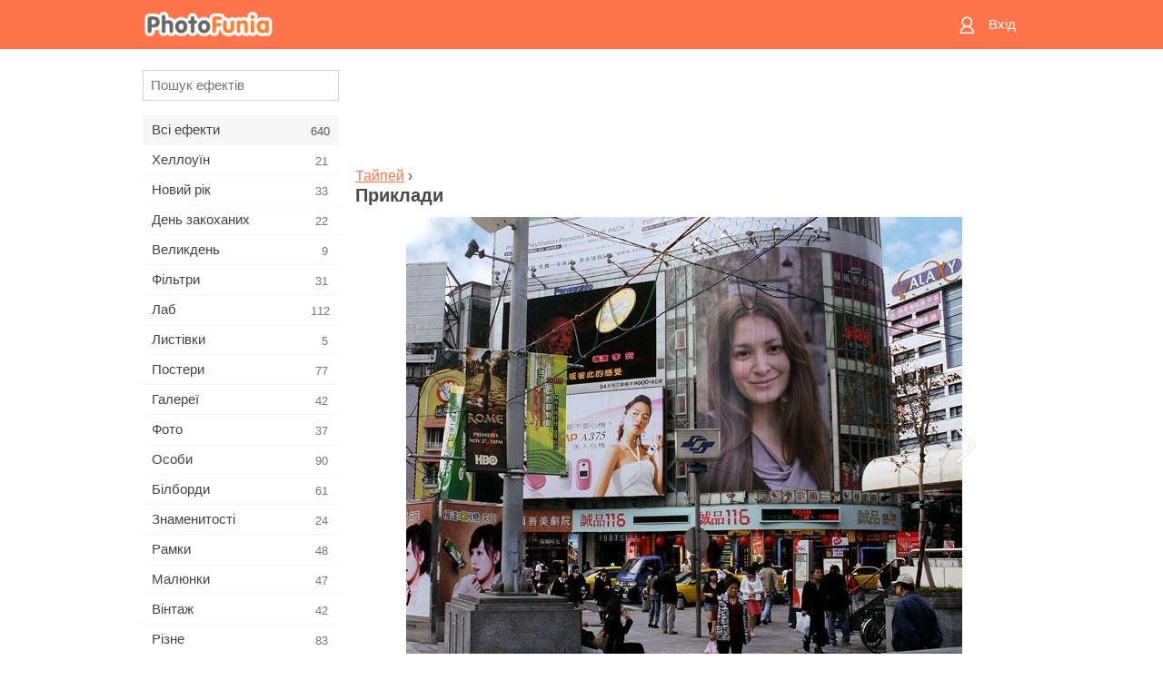

--- FILE ---
content_type: text/html; charset=UTF-8
request_url: https://m.photofunia.com/ua/categories/all_effects/taipei/examples
body_size: 6714
content:
<!doctype html>
<html lang="ua" class="lang-ua ltr">

<head>
   <meta name="viewport" content="width=device-width, initial-scale=1.0, maximum-scale=1.0, user-scalable=no">
   <meta charset="UTF-8">

   <title>
   Приклади - ФотоФанія: Безкоштовні фотоефекти і фільтри онлайн</title>

   <meta name="apple-mobile-web-app-capable" content="yes"/>
   <meta http-equiv="X-UA-Compatible" content="IE-edge,chrome=1"/>

   <link rel="canonical" href="https://photofunia.com/ua/categories/all_effects/taipei/examples"/>

   <link rel="alternate" href="https://m.photofunia.com/categories/all_effects/taipei/examples" hreflang="en" />         <link rel="alternate" href="https://m.photofunia.com/ru/categories/all_effects/taipei/examples" hreflang="ru" />
                  <link rel="alternate" href="https://m.photofunia.com/es/categories/all_effects/taipei/examples" hreflang="es" />
                  <link rel="alternate" href="https://m.photofunia.com/ar/categories/all_effects/taipei/examples" hreflang="ar" />
                  <link rel="alternate" href="https://m.photofunia.com/fr/categories/all_effects/taipei/examples" hreflang="fr" />
                  <link rel="alternate" href="https://m.photofunia.com/hi/categories/all_effects/taipei/examples" hreflang="hi" />
                  <link rel="alternate" href="https://m.photofunia.com/it/categories/all_effects/taipei/examples" hreflang="it" />
                  <link rel="alternate" href="https://m.photofunia.com/de/categories/all_effects/taipei/examples" hreflang="de" />
                  <link rel="alternate" href="https://m.photofunia.com/tr/categories/all_effects/taipei/examples" hreflang="tr" />
                  <link rel="alternate" href="https://m.photofunia.com/cn/categories/all_effects/taipei/examples" hreflang="zh-Hans" />
                  <link rel="alternate" href="https://m.photofunia.com/pt/categories/all_effects/taipei/examples" hreflang="pt" />
                  <link rel="alternate" href="https://m.photofunia.com/jp/categories/all_effects/taipei/examples" hreflang="ja" />
                  <link rel="alternate" href="https://m.photofunia.com/ko/categories/all_effects/taipei/examples" hreflang="ko" />
                  <link rel="alternate" href="https://m.photofunia.com/id/categories/all_effects/taipei/examples" hreflang="id" />
                  <link rel="alternate" href="https://m.photofunia.com/th/categories/all_effects/taipei/examples" hreflang="th" />
                  <link rel="alternate" href="https://m.photofunia.com/pl/categories/all_effects/taipei/examples" hreflang="pl" />
                     
   <meta name="theme-color" content="#F67249">

   <link type="image/x-icon" href="https://cdn.photofunia.com/icons/favicon.ico" rel="icon">
   <link rel="shortcut icon" href="https://cdn.photofunia.com/icons/favicon.ico">

   <link rel="apple-touch-icon" sizes="57x57" href="https://cdn.photofunia.com/icons/apple-touch-icon-57x57.png">
   <link rel="apple-touch-icon" sizes="114x114" href="https://cdn.photofunia.com/icons/apple-touch-icon-114x114.png">
   <link rel="apple-touch-icon" sizes="72x72" href="https://cdn.photofunia.com/icons/apple-touch-icon-72x72.png">
   <link rel="apple-touch-icon" sizes="144x144" href="https://cdn.photofunia.com/icons/apple-touch-icon-144x144.png">
   <link rel="apple-touch-icon" sizes="60x60" href="https://cdn.photofunia.com/icons/apple-touch-icon-60x60.png">
   <link rel="apple-touch-icon" sizes="120x120" href="https://cdn.photofunia.com/icons/apple-touch-icon-120x120.png">
   <link rel="apple-touch-icon" sizes="76x76" href="https://cdn.photofunia.com/icons/apple-touch-icon-76x76.png">
   <link rel="apple-touch-icon" sizes="152x152" href="https://cdn.photofunia.com/icons/apple-touch-icon-152x152.png">
   <link rel="apple-touch-icon" sizes="180x180" href="https://cdn.photofunia.com/icons/apple-touch-icon-180x180.png">

   <link rel="icon" type="image/png" href="https://cdn.photofunia.com/icons/favicon-192x192.png" sizes="192x192">
   <link rel="icon" type="image/png" href="https://cdn.photofunia.com/icons/favicon-160x160.png" sizes="160x160">
   <link rel="icon" type="image/png" href="https://cdn.photofunia.com/icons/favicon-96x96.png" sizes="96x96">
   <link rel="icon" type="image/png" href="https://cdn.photofunia.com/icons/favicon-16x16.png" sizes="16x16">
   <link rel="icon" type="image/png" href="https://cdn.photofunia.com/icons/favicon-32x32.png" sizes="32x32">

   <meta name="msapplication-TileColor" content="#FC7D56">
   <meta name="msapplication-TileImage" content="https://cdn.photofunia.com/icons/mstile-144x144.png">
   <meta name="msapplication-config" content="https://cdn.photofunia.com/icons/browserconfig.xml">


   
   <script type="application/ld+json">[
    {
        "@context": "http:\/\/schema.org",
        "@type": "WebSite",
        "name": "ФотоФанія",
        "url": "https:\/\/m.photofunia.com",
        "image": "https:\/\/cdn.photofunia.com\/icons\/favicon-192x192.png",
        "potentialAction": {
            "@type": "SearchAction",
            "target": "https:\/\/m.photofunia.com\/ua\/search?q={search_term_string}",
            "query-input": "required name=search_term_string"
        },
        "sameAs": [
            "https:\/\/www.facebook.com\/photofunia.en",
            "http:\/\/instagram.com\/photofunia_app",
            "https:\/\/twitter.com\/photofunia",
            "https:\/\/plus.google.com\/+photofunia",
            "http:\/\/vk.com\/photofunia"
        ]
    }
]</script>
   <link href="https://cdn.photofunia.com/mobile/build/build.309.css" type="text/css" rel="stylesheet">   </head>

<body ontouchstart="" >
   <div id="head" class="header">
      <div class="header-content">
         <div class="header-menu-cell -cell">
            <div class="header-menu-button -link">
               <span class="sprite-icon menu"></span>
            </div>
         </div>

         <a href="/ua/" class="header-logo -cell">
            <h1>ФотоФанія</h1>
         </a>

         <div class="header-profile -cell">
                           <a href="/ua/signin" class="header-profile-link -link">
                  <span class="header-profile-icon">
                     <span class="sprite-icon signin"></span>
                  </span>
                  <span class="header-profile-title">Вхід</span>
               </a>
                     </div>
      </div>
   </div>

   <div id="container">
      <div id="menu">
   <div class="menu-header">
      <div class="menu-header-button js-menu-toggle">
         <div class="sprite-icon close"></div>
      </div>
   </div>
   <div class="menu-container">
      <div class="menu-search">
         <form action="/ua/search">
            <input type="text" name="q" placeholder="Пошук ефектів"
                    required=""/>
            <div class="font-icon search"></div>
         </form>
      </div>
      <div class="menu-list">
         <ul class="list-menu-container list-effects" itemscope itemtype="http://schema.org/SiteNavigationElement">
            
                           <li class="active">
                  <a href="/ua/categories/all_effects" itemprop="url" title="Сервіс ФотоФанія надає можливість в режимі онлайн створювати якісні фотоефекти. Завдяки великій безкоштовної бібліотеці фотоефектів ви отримуєте можливість прикрасити свою фотографію в численних стилях.">
                     <meta itemprop="description" content="Сервіс ФотоФанія надає можливість в режимі онлайн створювати якісні фотоефекти. Завдяки великій безкоштовної бібліотеці фотоефектів ви отримуєте можливість прикрасити свою фотографію в численних стилях.">
                     <span itemprop="name">Всі ефекти</span>

                     <span class="label-total">640</span>
                                       </a>
               </li>
                           <li >
                  <a href="/ua/categories/halloween" itemprop="url" title="Підготується до Хеллоуїну допоможе наш онлайн сервіс створення фотоефектів. За допомогою ефектів ФотоФаніі ви легко перетворитеся відьму або зомбі.">
                     <meta itemprop="description" content="Підготується до Хеллоуїну допоможе наш онлайн сервіс створення фотоефектів. За допомогою ефектів ФотоФаніі ви легко перетворитеся відьму або зомбі.">
                     <span itemprop="name">Хеллоуїн</span>

                     <span class="label-total">21</span>
                                       </a>
               </li>
                           <li >
                  <a href="/ua/categories/christmas" itemprop="url" title="Чарівне свято Новий Рік об'єднує сім'ю і дарує відчуття радості. Наш сервіс дозволить безкоштовно створити забавні новорічні фотоефекти і фоторамки.">
                     <meta itemprop="description" content="Чарівне свято Новий Рік об&#039;єднує сім&#039;ю і дарує відчуття радості. Наш сервіс дозволить безкоштовно створити забавні новорічні фотоефекти і фоторамки.">
                     <span itemprop="name">Новий рік</span>

                     <span class="label-total">33</span>
                                       </a>
               </li>
                           <li >
                  <a href="/ua/categories/valentines_day" itemprop="url" title="День всіх закоханих є відмінним приводом знайти свою другу половинку або зробити своїй коханій подарунок. За допомогою нашого сервісу ви отримуєте можливість створити листівку онлайн, присвячену Дню всіх закоханих.">
                     <meta itemprop="description" content="День всіх закоханих є відмінним приводом знайти свою другу половинку або зробити своїй коханій подарунок. За допомогою нашого сервісу ви отримуєте можливість створити листівку онлайн, присвячену Дню всіх закоханих.">
                     <span itemprop="name">День закоханих</span>

                     <span class="label-total">22</span>
                                       </a>
               </li>
                           <li >
                  <a href="/ua/categories/easter" itemprop="url" title="">
                     <meta itemprop="description" content="">
                     <span itemprop="name">Великдень</span>

                     <span class="label-total">9</span>
                                       </a>
               </li>
                           <li >
                  <a href="/ua/categories/filters" itemprop="url" title="Любителі Instagram і фотофільтри потрапили за адресою. На ФотоФаніі ви знайдете безліч безкоштовних фільтрів, які прикрасять фотографії в режимі онлайн.">
                     <meta itemprop="description" content="Любителі Instagram і фотофільтри потрапили за адресою. На ФотоФаніі ви знайдете безліч безкоштовних фільтрів, які прикрасять фотографії в режимі онлайн.">
                     <span itemprop="name">Фільтри</span>

                     <span class="label-total">31</span>
                                       </a>
               </li>
                           <li >
                  <a href="/ua/categories/lab" itemprop="url" title="У категорії «Лаб» ви знайдете величезний вибір фотоефектів, які в режимі онлайн дозволять написати ваш текст практично на будь-якій поверхні - сніг, запотівше скло, дерево, книзі і багато іншого.">
                     <meta itemprop="description" content="У категорії «Лаб» ви знайдете величезний вибір фотоефектів, які в режимі онлайн дозволять написати ваш текст практично на будь-якій поверхні - сніг, запотівше скло, дерево, книзі і багато іншого.">
                     <span itemprop="name">Лаб</span>

                     <span class="label-total">112</span>
                                       </a>
               </li>
                           <li >
                  <a href="/ua/categories/cards" itemprop="url" title="Широкий вибір фотоефектів з розділу «Листівки» допоможе вам за пару натискань створити чудову листівку, яку можна роздрукувати на принтері і подарувати своїм близьким.">
                     <meta itemprop="description" content="Широкий вибір фотоефектів з розділу «Листівки» допоможе вам за пару натискань створити чудову листівку, яку можна роздрукувати на принтері і подарувати своїм близьким.">
                     <span itemprop="name">Листівки</span>

                     <span class="label-total">5</span>
                                       </a>
               </li>
                           <li >
                  <a href="/ua/categories/posters" itemprop="url" title="У категорії «Постери» ви знайдете велику кількість онлайн фотоефектів, які перенесуть вас на міські стіни, автобусні зупинки, дошки оголошень і навіть кіноафішу.">
                     <meta itemprop="description" content="У категорії «Постери» ви знайдете велику кількість онлайн фотоефектів, які перенесуть вас на міські стіни, автобусні зупинки, дошки оголошень і навіть кіноафішу.">
                     <span itemprop="name">Постери</span>

                     <span class="label-total">77</span>
                                       </a>
               </li>
                           <li >
                  <a href="/ua/categories/galleries" itemprop="url" title="Опинитися головною особою картинної галереї допоможе наш розділ «Галереї». В режимі онлайн і абсолютно безкоштовно ви зможете створити фотоефект, який переносить вас в художню галерею.">
                     <meta itemprop="description" content="Опинитися головною особою картинної галереї допоможе наш розділ «Галереї». В режимі онлайн і абсолютно безкоштовно ви зможете створити фотоефект, який переносить вас в художню галерею.">
                     <span itemprop="name">Галереї</span>

                     <span class="label-total">42</span>
                                       </a>
               </li>
                           <li >
                  <a href="/ua/categories/photography" itemprop="url" title="Десятки безкоштовних фотоефектів чекають вас в нашому розділі «Фото». У ньому ви зможете в режимі онлайн своє обличчя в красиві фоторамки.">
                     <meta itemprop="description" content="Десятки безкоштовних фотоефектів чекають вас в нашому розділі «Фото». У ньому ви зможете в режимі онлайн своє обличчя в красиві фоторамки.">
                     <span itemprop="name">Фото</span>

                     <span class="label-total">37</span>
                                       </a>
               </li>
                           <li >
                  <a href="/ua/categories/faces" itemprop="url" title="Відчути себе в ролі космонавта, байкера, клоуна і навіть вампіра ви зможете завдяки безкоштовним фотоефекту з розділу «Лица». У режимі онлайн ви створите фотоколаж і відчуєте себе зовсім іншою людиною.">
                     <meta itemprop="description" content="Відчути себе в ролі космонавта, байкера, клоуна і навіть вампіра ви зможете завдяки безкоштовним фотоефекту з розділу «Лица». У режимі онлайн ви створите фотоколаж і відчуєте себе зовсім іншою людиною.">
                     <span itemprop="name">Особи</span>

                     <span class="label-total">90</span>
                                       </a>
               </li>
                           <li >
                  <a href="/ua/categories/billboards" itemprop="url" title="Великий набір безкоштовних фоторамок з розділу «Білборди» допоможе додати ваше обличчя на рекламні щити знаменитих міст світу. Фото ефекти перемістять вас на найбільші будівлі Англії, Америки та інших міст.">
                     <meta itemprop="description" content="Великий набір безкоштовних фоторамок з розділу «Білборди» допоможе додати ваше обличчя на рекламні щити знаменитих міст світу. Фото ефекти перемістять вас на найбільші будівлі Англії, Америки та інших міст.">
                     <span itemprop="name">Білборди</span>

                     <span class="label-total">61</span>
                                       </a>
               </li>
                           <li >
                  <a href="/ua/categories/celebrities" itemprop="url" title="Завдяки нашим фотоефекту з розділу «Знаменитості» ви отримуєте можливість в режимі онлайн помінятися з знаменитими людьми нашої планети. Безкоштовний набір фотоефектів перетворить вас в футболіста, актора або подружить з Вікторією Бекхем.">
                     <meta itemprop="description" content="Завдяки нашим фотоефекту з розділу «Знаменитості» ви отримуєте можливість в режимі онлайн помінятися з знаменитими людьми нашої планети. Безкоштовний набір фотоефектів перетворить вас в футболіста, актора або подружить з Вікторією Бекхем.">
                     <span itemprop="name">Знаменитості</span>

                     <span class="label-total">24</span>
                                       </a>
               </li>
                           <li >
                  <a href="/ua/categories/frames" itemprop="url" title="Десятки різних онлайн фотоефектів перемістять вашу фотографію в спеціальні рамки. Вантажні, квіткові, святкові та багато інших фоторамки доступні абсолютно безкоштовно.">
                     <meta itemprop="description" content="Десятки різних онлайн фотоефектів перемістять вашу фотографію в спеціальні рамки. Вантажні, квіткові, святкові та багато інших фоторамки доступні абсолютно безкоштовно.">
                     <span itemprop="name">Рамки</span>

                     <span class="label-total">48</span>
                                       </a>
               </li>
                           <li >
                  <a href="/ua/categories/drawings" itemprop="url" title="За допомогою розділу «Малюнки» ваша фотографія в режимі онлайн перенесеться на полотна картин і стане об'єктом роботи для вуличних художників. На вибір надається десятки безкоштовних фотоефектів, які перетворять вашу фотографію на витвір мистецтва.">
                     <meta itemprop="description" content="За допомогою розділу «Малюнки» ваша фотографія в режимі онлайн перенесеться на полотна картин і стане об&#039;єктом роботи для вуличних художників. На вибір надається десятки безкоштовних фотоефектів, які перетворять вашу фотографію на витвір мистецтва.">
                     <span itemprop="name">Малюнки</span>

                     <span class="label-total">47</span>
                                       </a>
               </li>
                           <li >
                  <a href="/ua/categories/vintage" itemprop="url" title="Поринути в атмосферу старовинних фоторамок або за часів чорно-білих телевізорів допоможуть фотоефекти з розділу «Вінтаж». Надрукувати будь-який текст на старовинній друкарській машинці або перемістити себе в епоху 70-х років можна за допомогою безкоштовних фотоефектів нашого сервісу.">
                     <meta itemprop="description" content="Поринути в атмосферу старовинних фоторамок або за часів чорно-білих телевізорів допоможуть фотоефекти з розділу «Вінтаж». Надрукувати будь-який текст на старовинній друкарській машинці або перемістити себе в епоху 70-х років можна за допомогою безкоштовних фотоефектів нашого сервісу.">
                     <span itemprop="name">Вінтаж</span>

                     <span class="label-total">42</span>
                                       </a>
               </li>
                           <li >
                  <a href="/ua/categories/misc" itemprop="url" title="Написати будь-який текст на запітнілому склі або створити власний календар можна завдяки нашим фотоефекту з розділу «Різне». У розділі ви знайдете безкоштовні фотоефекти і анімації, які зможуть змінити ваше обличчя або навіть стати частиною татуювання.">
                     <meta itemprop="description" content="Написати будь-який текст на запітнілому склі або створити власний календар можна завдяки нашим фотоефекту з розділу «Різне». У розділі ви знайдете безкоштовні фотоефекти і анімації, які зможуть змінити ваше обличчя або навіть стати частиною татуювання.">
                     <span itemprop="name">Різне</span>

                     <span class="label-total">83</span>
                                       </a>
               </li>
                           <li >
                  <a href="/ua/categories/magazines" itemprop="url" title="Стати зіркою номера модного глянцевого журналу допоможуть безкоштовні фотоефекти розділу «Журнали». Видання Vogue або Esquire? Вибір за вами. ФотоФанія дозволить за кілька кліків в режимі онлайн перенести своє обличчя на обкладинку модних журналів.">
                     <meta itemprop="description" content="Стати зіркою номера модного глянцевого журналу допоможуть безкоштовні фотоефекти розділу «Журнали». Видання Vogue або Esquire? Вибір за вами. ФотоФанія дозволить за кілька кліків в режимі онлайн перенести своє обличчя на обкладинку модних журналів.">
                     <span itemprop="name">Журнали</span>

                     <span class="label-total">18</span>
                                       </a>
               </li>
                           <li >
                  <a href="/ua/categories/professions" itemprop="url" title="Не визначилися з професією? Завдяки нашому онлайн сервісу приміряйте на себе роль співака, хокеїста, льотчика і багатьох інших. Велика колекція фотоефектів доступна абсолютно безкоштовно.">
                     <meta itemprop="description" content="Не визначилися з професією? Завдяки нашому онлайн сервісу приміряйте на себе роль співака, хокеїста, льотчика і багатьох інших. Велика колекція фотоефектів доступна абсолютно безкоштовно.">
                     <span itemprop="name">Професії</span>

                     <span class="label-total">25</span>
                                       </a>
               </li>
                           <li >
                  <a href="/ua/categories/movies" itemprop="url" title="Мріяли відчути себе Джеком Горобцем або джедаєм з Зоряних Воєн? За допомогою безкоштовних фотоефектів категорії «Фільми» ви отримуєте можливість в режимі онлайн приміряти на себе близько двадцяти кіноролей.">
                     <meta itemprop="description" content="Мріяли відчути себе Джеком Горобцем або джедаєм з Зоряних Воєн? За допомогою безкоштовних фотоефектів категорії «Фільми» ви отримуєте можливість в режимі онлайн приміряти на себе близько двадцяти кіноролей.">
                     <span itemprop="name">Фільми</span>

                     <span class="label-total">20</span>
                                       </a>
               </li>
                           <li >
                  <a href="/ua/categories/tv" itemprop="url" title="Багато хто мріяв опинитися по той бік телевізора. Дати інтерв'ю або просто стати популярним, засвітившись на телеекрані. Наші безкоштовні фотоефекти дозволять вам здійснити свою мрію. У режимі онлайн ви зможете опинитися на телевізійній передачі.">
                     <meta itemprop="description" content="Багато хто мріяв опинитися по той бік телевізора. Дати інтерв&#039;ю або просто стати популярним, засвітившись на телеекрані. Наші безкоштовні фотоефекти дозволять вам здійснити свою мрію. У режимі онлайн ви зможете опинитися на телевізійній передачі.">
                     <span itemprop="name">Телевізори</span>

                     <span class="label-total">9</span>
                                       </a>
               </li>
                           <li >
                  <a href="/ua/categories/books" itemprop="url" title="Розмістити своє обличчя на обкладинці книги або дати назву власної книги допоможуть фотоефекти розділу «Книги». За допомогою безкоштовних фотоефектів ви отримуєте можливість стати головним героєм літературних романів.">
                     <meta itemprop="description" content="Розмістити своє обличчя на обкладинці книги або дати назву власної книги допоможуть фотоефекти розділу «Книги». За допомогою безкоштовних фотоефектів ви отримуєте можливість стати головним героєм літературних романів.">
                     <span itemprop="name">Книги</span>

                     <span class="label-total">15</span>
                                       </a>
               </li>
                     </ul>
      </div>
   </div>
</div>

      <div id="content">
         
   <div class="content-container full-height-container" id="examples">
   <div class="advert-container adsense effect-top"><ins class="adsbygoogle advert"
         data-ad-client="ca-pub-5896353906608024"
         data-ad-slot="5949562512"></ins>
         <script>(adsbygoogle = window.adsbygoogle || []).push({});</script></div>
   <div class="breadcrumb-container">
      <div class="breadcrumb-subheader">
                     <a href="/ua/categories/all_effects/taipei">
               Тайпей</a>
                   ›
      </div>
      <div class="breadcrumb-header">
         <h2>Приклади</h2>
      </div>
   </div>

   <div class="image-container">
      <div class="slider">
         <div class="prev">
            <div class="arrow arrow-left"></div>
         </div>
         <div class="next">
            <div class="arrow arrow-right"></div>
         </div>
                     <img style="display: none" src="https://cdn.photofunia.com/effects/taipei/examples/atyide_o.jpg">
                     <img style="display: none" src="https://cdn.photofunia.com/effects/taipei/examples/181qx2_o.jpg">
                     <img style="display: none" src="https://cdn.photofunia.com/effects/taipei/examples/vv4yt_o.jpg">
               </div>
   </div>

</div>

         <div id="footer" class="clear">
   <ul class="links">
            <li><a href="/ua/apps">Додатки</a></li>
      <li><a href="/ua/about">Про нас</a></li>
      <li><a href="/ua/help">Допомога</a></li>
      <li><a href="/ua/contact">Контакти</a></li>
      <li><a href="/ua/terms">Умови використання</a></li>
      <li><a href="/ua/privacy">Політика конфіденційності</a></li>
      <li><a href="//photofunia.com/ua/categories/all_effects/taipei/examples?redirect=false">Повна версія</a></li>
   </ul>

   <div class="floor clear">
      <div class="copyright">
         Capsule Digital &copy; 2026      </div>

      <form class="languages">
         <select id="languages">
                                             <option value="/categories/all_effects/taipei/examples"
                          >English</option>
                                                            <option value="/ru/categories/all_effects/taipei/examples"
                          >Русский</option>
                                                            <option value="/es/categories/all_effects/taipei/examples"
                          >Español</option>
                                                            <option value="/ar/categories/all_effects/taipei/examples"
                          >اللغة العربية</option>
                                                            <option value="/fr/categories/all_effects/taipei/examples"
                          >Français</option>
                                                            <option value="/hi/categories/all_effects/taipei/examples"
                          >हिंदी</option>
                                                            <option value="/it/categories/all_effects/taipei/examples"
                          >Italiano</option>
                                                            <option value="/de/categories/all_effects/taipei/examples"
                          >Deutsch</option>
                                                            <option value="/tr/categories/all_effects/taipei/examples"
                          >Türkçe</option>
                                                            <option value="/cn/categories/all_effects/taipei/examples"
                          >中文(简体)</option>
                                                            <option value="/pt/categories/all_effects/taipei/examples"
                          >Português</option>
                                                            <option value="/jp/categories/all_effects/taipei/examples"
                          >日本語</option>
                                                            <option value="/ko/categories/all_effects/taipei/examples"
                          >한국어</option>
                                                            <option value="/id/categories/all_effects/taipei/examples"
                          >Bahasa Indonesia</option>
                                                            <option value="/th/categories/all_effects/taipei/examples"
                          >ภาษาไทย</option>
                                                            <option value="/pl/categories/all_effects/taipei/examples"
                          >Polski</option>
                                                            <option value="/ua/categories/all_effects/taipei/examples"
                          selected>Українська</option>
                                    </select>
      </form>

   </div>
</div>
      </div>
   </div>

   <div id="cookie-accept">
   <div class="buttons">
      <button class="button" id="got-it">Прийняти</button>
   </div>
   <div class="info">
      Ми використовуємо cookie щоб ви могли використовувати весь функціонал нашого сайту. <a href="/ua/privacy#cookies" target="_blank">Докладніше</a>
   </div>
</div>
   <script>
   var DOMAIN_SITE = "photofunia.com";
   var DOMAIN_MOBILE = "m.photofunia.com";
   var DOMAIN_BASIC = "basic.photofunia.com";
</script>

<script src="https://cdn.photofunia.com/mobile/build/build.309.js"></script>
<script>
   (function(i,s,o,g,r,a,m){i['GoogleAnalyticsObject']=r;i[r]=i[r]||function(){
      (i[r].q=i[r].q||[]).push(arguments)},i[r].l=1*new Date();a=s.createElement(o),
      m=s.getElementsByTagName(o)[0];a.async=1;a.src=g;m.parentNode.insertBefore(a,m)
   })(window,document,'script','//www.google-analytics.com/analytics.js','ga');

   ga('create', 'UA-58565663-2', 'auto');
   ga('send', 'pageview');
</script>

<script>
   (function(m,e,t,r,i,k,a){m[i]=m[i]||function(){(m[i].a=m[i].a||[]).push(arguments)};
   m[i].l=1*new Date();k=e.createElement(t),a=e.getElementsByTagName(t)[0],k.async=1,k.src=r,a.parentNode.insertBefore(k,a)})
   (window, document, "script", "https://mc.yandex.ru/metrika/tag.js", "ym");

   ym(62498527, "init", {
        clickmap:true,
        trackLinks:true,
        accurateTrackBounce:true
   });
</script>
<noscript><div><img src="https://mc.yandex.ru/watch/62498527" style="position:absolute; left:-9999px;" alt="" /></div></noscript>


   <script async src="//pagead2.googlesyndication.com/pagead/js/adsbygoogle.js"></script></body>
</html>

--- FILE ---
content_type: text/html; charset=utf-8
request_url: https://www.google.com/recaptcha/api2/aframe
body_size: 267
content:
<!DOCTYPE HTML><html><head><meta http-equiv="content-type" content="text/html; charset=UTF-8"></head><body><script nonce="AyeGAHsmqG9At39IAqFFfQ">/** Anti-fraud and anti-abuse applications only. See google.com/recaptcha */ try{var clients={'sodar':'https://pagead2.googlesyndication.com/pagead/sodar?'};window.addEventListener("message",function(a){try{if(a.source===window.parent){var b=JSON.parse(a.data);var c=clients[b['id']];if(c){var d=document.createElement('img');d.src=c+b['params']+'&rc='+(localStorage.getItem("rc::a")?sessionStorage.getItem("rc::b"):"");window.document.body.appendChild(d);sessionStorage.setItem("rc::e",parseInt(sessionStorage.getItem("rc::e")||0)+1);localStorage.setItem("rc::h",'1769068082865');}}}catch(b){}});window.parent.postMessage("_grecaptcha_ready", "*");}catch(b){}</script></body></html>